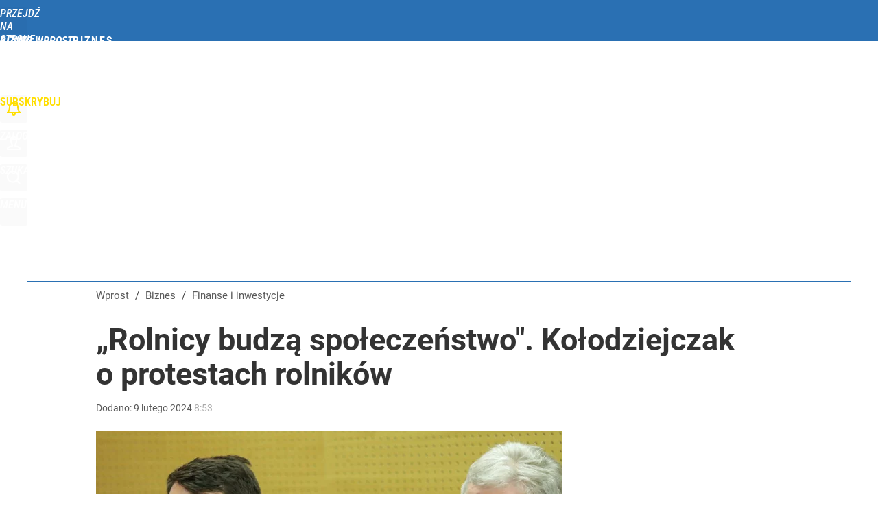

--- FILE ---
content_type: text/html; charset=utf-8
request_url: https://biznes.wprost.pl/user-info
body_size: 1652
content:
{"login":false,"block":"t0ofqg5mug0rh2f06ukeu8cnj55dclv5r1g2nq4fcpp21qp7","sv":true,"id5":"[base64]","form":"<div class=\"login-custom-form\">                 \n    <div class=\"login-box disabled-select\">           \n    <form class=\"login-form\" method=\"post\" action=\"https:\/\/embed.wprost.pl\/sso\/p\/10\/\">\n        <fieldset>  \n        <legend>Logowanie<\/legend>    \n            <label for=\"username\">Login lub email<\/label>\n            <input type=\"text\" id=\"username\" placeholder=\"Podaj login lub email\" name=\"login\" required=\"required\" autocomplete=\"username\"> \n            <label for=\"password\">Has\u0142o<\/label>               \n            <input type=\"password\" id=\"password\" placeholder=\"Podaj has\u0142o\" name=\"password\" required=\"required\" autocomplete=\"current-password\"> \n        <\/fieldset>                                             \n        <button type=\"submit\" class=\"button button-action\">Zaloguj<\/button>\n        <input type=\"hidden\" name=\"token\" value=\"2fe0bac81e3ee1b5413488b8f88cd1db\">\n        <input class=\"button\" type=\"hidden\" id=\"form_referrer\" name=\"referrer\" value=\"\">\n    <\/form> \n    <div class=\"login-links disabled-select\">           \n        <a href=\"https:\/\/profil.wprost.pl\/przypomnij-haslo\" class=\"login-link-remind\" rel=\"nofollow\">Przypomnij has\u0142o<\/a>        <a href=\"https:\/\/www.wprost.pl\/regulamin\" class=\"login-link-regulations\" rel=\"nofollow\">Regulamin<\/a>   \n    <\/div>              \n        \n    <div id=\"soc-login-form\">\n    <fieldset class=\"disabled-select\">\n        <legend><span>Zaloguj si\u0119 <\/span>poprzez<span> serwisy spo\u0142eczno\u015bciowe<\/span>:<\/legend>  \n        <form method=\"post\" action=\"https:\/\/embed.wprost.pl\/sso\/f\/10\/\" class=\"inline\">\n            <input type=\"hidden\" id=\"form_token_f\" name=\"token\" value=\"2fe0bac81e3ee1b5413488b8f88cd1db\">\n            <input type=\"hidden\" id=\"form_referrer_f\" name=\"referrer\" value=\"\">\n            <button type=\"submit\" class=\"button facebook-button\"><\/button>\n        <\/form>          \n        <form method=\"post\" action=\"https:\/\/embed.wprost.pl\/sso\/t\/10\/\" class=\"inline\">\n            <input type=\"hidden\" id=\"form_token_t\" name=\"token\" value=\"2fe0bac81e3ee1b5413488b8f88cd1db\">\n            <input type=\"hidden\" id=\"form_referrer_t\" name=\"referrer\" value=\"\">\n            <button type=\"submit\" class=\"button twitter-button\"><\/button>\n        <\/form>\n        <form method=\"post\" action=\"https:\/\/embed.wprost.pl\/sso\/g\/10\/\" class=\"inline\">\n            <input type=\"hidden\" id=\"form_token_g\" name=\"token\" value=\"2fe0bac81e3ee1b5413488b8f88cd1db\">\n            <input type=\"hidden\" id=\"form_referrer_g\" name=\"referrer\" value=\"\">\n            <button type=\"submit\" class=\"button googleplus-button\"><\/button>\n        <\/form>  \n    <\/fieldset>   \n    <\/div>    \n    <\/div>\n            <div class=\"account-box disabled-select\">    \n        <strong>\n        <span>Nie masz konta?<br>Do\u0142\u0105cz i zyskaj!<\/span>   \n        <\/strong>\n                <a href=\"https:\/\/profil.wprost.pl\/nowe-konto\/?utm_source=biznes.wprost.pl&utm_medium=header&utm_campaign=nowe-konto\" class=\"login-link-create button-action\" rel=\"nofollow\">Utw\u00f3rz konto<\/a>\n    <\/div>   \n    <\/div>","agreements_url":"https:\/\/profil.wprost.pl\/edytuj-zgody","deep_object":{"current":{"wprost":{"article":{"site_name":"Biznes Wprost","host":"biznes.wprost.pl","path":"\/finanse-i-inwestycje\/11577646\/dzis-protesty-rolnikow-kolodziejczak-zabral-glos.html","url":"https:\/\/biznes.wprost.pl\/finanse-i-inwestycje\/11577646\/dzis-protesty-rolnikow-kolodziejczak-zabral-glos.html","id":11577646,"title":"\u201eRolnicy budz\u0105 spo\u0142ecze\u0144stwo\". Ko\u0142odziejczak o protestach rolnik\u00f3w","webtitle":"Dzi\u015b protesty rolnik\u00f3w. Ko\u0142odziejczak zabra\u0142 g\u0142os","keywords":["protest rolnik\u00f3w","micha\u0142 ko\u0142odziejczak"],"url_short":"https:\/\/biznes.wprost.pl\/11577646","url_canonical":"https:\/\/biznes.wprost.pl\/finanse-i-inwestycje\/11577646\/dzis-protesty-rolnikow-kolodziejczak-zabral-glos.html","container_path":"\/finanse-i-inwestycje\/","container_title":"Finanse i inwestycje","sponsored":0,"evergreen":0,"copyrighted":0,"payable":0,"premium":0,"word_count":266,"has_faq":0,"has_post":0,"has_quiz":0,"has_audio":0,"has_video":0,"has_recipe":0,"has_plugin":0,"has_gallery":0,"has_questioning":0,"has_presentation":0,"has_live_relation":0,"publisher":{"name":"Rados\u0142aw \u015awi\u0119cki","id":58180},"author":["Rados\u0142aw \u015awi\u0119cki"],"categories":["Finanse i inwestycje","Rolnictwo"],"image":{"width":2080,"preview":"large"},"publication":{"date":"2024-02-09","datetime":"2024-02-09T08:53:00+01:00","ts":1707465180,"day":"Fri","month":"Feb","year":"2024"}},"host_name":"biznes.wprost.pl","site_name":"Biznes Wprost"}}}}

--- FILE ---
content_type: text/html; charset=UTF-8
request_url: https://biznes.wprost.pl/hits.php
body_size: -270
content:
{"share_get":{"count":0,"schema":"wprost"},"display_set":{"set":1,"event_set":{"display":1},"count":9,"tsht":1769372624,"pt":null,"dt":"d","schema":"wprost"},"message_get":{"error":2,"message":0,"schema":"wprost"}}

--- FILE ---
content_type: text/plain; charset=utf-8
request_url: https://api.deep.bi/v1/streams/j7odeRmIZNFp/events
body_size: -70
content:
mku6rzxq-1iq3li6